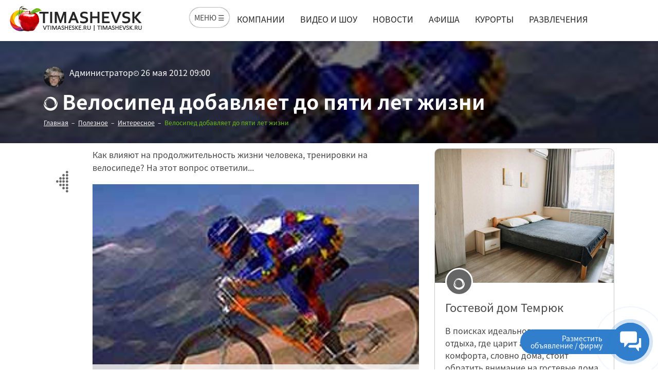

--- FILE ---
content_type: text/html; charset=utf-8
request_url: https://timashevsk.ru/poleznoe/velosiped-dobavlyaet-do-pyati-let-jizni/
body_size: 12315
content:
<!DOCTYPE html>
<html class="menu-flexbox  desktop env_public" lang="ru-RU">

<head>

	<meta http-equiv="Content-Type" content="text/html; charset=UTF-8"/>
<link rel="shortcut icon" type="image/x-icon" href="/favicon.ico" />
<meta name="description" content="Читать свежие статьи по психологии и необычные факты	 Как влияют на продолжительность жизни человека, тренировки на велосипеде? На этот вопрос ответили экспериментальные... .	 Полезное " />
<meta name="keywords" content=" Полезное ,  "/>
<meta name="author" content="Тимашевск.ру" />
<meta http-equiv="X-UA-Compatible" content="IE=edge"/>
<meta name="viewport" content="width=device-width, initial-scale=1.0">
<title>Велосипед добавляет до пяти лет жизни
 &ndash; Почитать что-нибудь интересное в интернете.	 Полезное 	, последние записи</title>

<link rel="canonical" href="https://timashevsk.ru/poleznoe/velosiped-dobavlyaet-do-pyati-let-jizni/">


 		
	<link href="https://timashevsk.ru/media/pack.css?v=1.81" rel="stylesheet" />
	

    
    <!-- Yandex.RTB --><script>window.yaContextCb=window.yaContextCb||[]</script><script src="https://yandex.ru/ads/system/context.js" async></script>
	</head>
<body class=""
      id="body-wrapper" itemscope itemtype="http://schema.org/Article">

<!--[if lt IE 8]>
<p class="browserupgrade">Вы используете <strong>устаревший</strong> браузер. Пожалуйста <a
        href="http://browsehappy.com/">обновите ваш браузер</a> до актуальной версии.</p>
<![endif]-->

<!--<div class="preloader-outer">-->
<!--    <div class="pin"></div>-->
<!--    <div class="pulse"></div>-->
<!--</div>-->

<div id="listar-wrapper"
     class="listar-wrapper listar-haslayout">
	<header id="listar-header" class="listar-header cd-auto-hide-header listar-haslayout">
    <div class="container-fluid padding-lr-30">
        <div class="row justify-content-between">

            <strong class="listar-logo">
                <a href="/" title="Портал города Тимашевск, официальный сайт, отели и гостиницы, рестораны и кафе, все компании и магазины города на одном сайте, разместить свое объявление"><img
                            src="https://timashevsk.ru/theme/images/logod.png"
                            alt="Главный портал Тимашевска. Официальный сайт справочник в Тимашевске, отели и гостиницы, кафе и рестораны, все компании и магазины города на одном сайте, разместить свое объявление"></a>
            </strong>
            <nav id="listar-nav" class="listar-nav">
                                <div class="navbar-header navbar-mm-header ">
                    <a id="listar-btnmmenu" class="listar-btn listar-mega-menu-toggle" title="Меню" data-target="#listar-mmenu">
                        МЕНЮ ☰</i>
                    </a>
                </div>
                <div id="listar-navigation" class="collapse navbar-collapse listar-navigation">
                    <ul><li >
            
            <a href="/kompanii/">Компании</a></li><li >
            
            <a href="/video/">Видео и шоу</a></li><li >
            
            <a href="/news/">Новости</a></li><li >
            
            <a href="/afisha/">Афиша</a></li><li >
            
            <a href="https://timashevsk.ru/tovari/kurorty-otely-tyri/">Курорты</a></li><li >
            
            <a href="/razvlecheniya/">Развлечения</a></li></ul>                </div>
            </nav>
            <nav class="listar-addnav">
                                <ul>
                    <li>
                    </li>
                    <li>
                        <div class="dropdown listar-dropdown listar-themedropdown">
                                                        
                            <div class="dropdown-menu listar-dropdown listar-themedropdownmenu "
                                 aria-labelledby="listar-dropdownaddnew">
                                                                    <ul>
                                        <li>
                                            <a href="https://timashevsk.ru/kontakti/" data-old-href="/kak-razmestit-objavlenie/">
                                                <i class="icofont-gears"></i>
                                                <span>Разместить бесплатно объявление</span>
                                            </a>
                                        </li>
                                        <li>
                                            <a href="https://timashevsk.ru/kontakti/" data-old-href="/kak-razmestit-kompaniyu/">
                                                <i class="icofont-gears"></i>
                                                <span>Разместить бесплатно компанию</span>
                                            </a>
                                        </li>
                                    </ul>
                                                            </div>
                        </div>
                    </li>
                    
                    
                </ul>
            </nav>
        </div>
    </div>

</header>

<section class="sitemap_popup not_display" id="listar-mmenu"><!--not_display-->
    <div class="sitemap_popup_inner ">
        <div class="notification_panel init"><!--initialized-->
            <div class="notification_item help chat_button bg_notification_panel init">
                <span class="pseudo online iconic iconic-chat"></span></div>
            <div class="notification_item vip_editor_on bg_notification_panel">
                <span class="pseudo iconic iconic-preference" data-tooltip="left" onclick="ga(&quot;send&quot;, &quot;event&quot;, &quot;serviceaction&quot;, &quot;click&quot;, &quot;vip-favorite-gear&quot;);"></span>
            </div>
            <div class="vip_editor_header">
                <div class="notification_item bg_notification_panel vip_editor_cancel" data-tooltip="left">
                    <span class="pseudo iconic iconic-preference"></span></div>
                <div class="notification_item bg_notification_panel vip_editor_save" data-tooltip="left">
                    <span class="pseudo iconic iconic-check-o"></span></div>
                <div class="notification_item bg_notification_panel vip_editor_reset" data-tooltip="left">
                    <span class="pseudo iconic iconic-reset2-o"></span></div>
            </div>
        </div>
        <span class="popup_close icofont-close" data-popupcloser="true"></span>
        <div class="heade">
            <p>&nbsp;</p>
            <!--<div class="nav_container horizontal">
                <nav>
                    <div class="blocks">
                        <ul>
                            <li class=""><a href="/">Главная</a></li>
                            <li class=""><a href="/o-portale/">О портале</a></li>
                            <li class=""><a href="/kontakti/">Контакты</a></li>
                        </ul>
                    </div>
                </nav>
            </div>-->
        </div>
                <div class="nav_container ft-row">
            <nav class="ft-col-xs-12 ft-col-sm-6 ft-col-md-4 ft-col-lg-3">
                <p style="font-size: 2.4rem; "> Отели и гостиницы</p>
                <div class="blocks ">
                    <ul>
                        <li><a href="/kompanii/turizm-restorani-otdix/">Тимашевск</a></li>
                        <li><a href="/kompanii/turizm-restorani-otdix/">Брюховецкая</a></li>
                        <li><a href="/kompanii/turizm-restorani-otdix/">Каневская</a></li>
                                                    <li>
                                <strong><a href="/kak-razmestit-kompaniyu/" style="color: #2457cf;"><i class="icofont-gears"></i> Разместить отель</a></strong>
                            </li>
                                            </ul>
                </div>
            </nav>
            <nav class="ft-col-xs-12 ft-col-sm-6 ft-col-md-4 ft-col-lg-3">
                <p style="font-size: 2.4rem;">Курорты и туризм</p>
                <div class="blocks">
                    <ul>
                        <li><a href="https://timashevsk.ru/kompanii/kurorty-turi-otdih-adler/">Адлер</a></li>
                        <li><a href="https://timashevsk.ru/kompanii/kurorty-turi-otdih-sochi/">Сочи</a></li>
                        <li><a href="https://timashevsk.ru/kompanii/gostinica-otely-turizm-tuapse/">Туапсе</a></li>
                        <li><a href="https://timashevsk.ru/kompanii/kurorty-otely-turizm-anapa/">Анапа</a></li>
                        <li><a href="https://timashevsk.ru/kompanii/kurorty-otely-turizm-temruk/">Темрюк</a></li>
                        <li><a href="https://timashevsk.ru/kompanii/otely-gostinicy-gelendzhik/">Геленджик</a></li>
                        <li><a href="https://timashevsk.ru/kompanii/otely-gostinica-novorossisk-kurort/">Новороссийск</a></li>
                        <li><a href="https://timashevsk.ru/kompanii/otel-gostinica-krym-kurort/">Республика Крым</a></li>
                        <strong><a href="https://timashevsk.ru/kontakti/" style="color: #2457cf;"><i class="icofont-gears"></i> Разместить отель</a></strong>
                    </ul>
                </div>
            </nav>
            <nav class="ft-col-xs-12 ft-col-sm-6 ft-col-md-4 ft-col-lg-3">
                <p style="font-size: 2.4rem;">Компании Тимашевска</p>
                <div class="blocks">
                    <ul>
                        <li><a href="/kompanii/administraciya-mup/">Администрация и МУП</a></li>
                        <li><a href="/kompanii/jkh-ekspluataciya/">ЖКХ и эксплуатация</a></li>
                        <li><a href="/kompanii/obshchestvennyj-transport/">Общественный транспорт</a></li>
                        <li><a href="/kompanii/obrazovanie-nauka/">Школы, образование, лицеи и наука</a></li>
                        <li><a href="/kompanii/medicina-formacevtika/">Врачи и медицина</a></li>
                        <li><a href="/kompanii/proizvodstvo-sirje/">Производство, сырье</a></li>
                        <li><a href="/kompanii/magaziny/">Магазины и торговля</a></li>
                        <li><a href="https://timashevsk.ru/kompanii/yurisprudenciya/">Адвокаты и юристы</a></li>
                        <strong><a href="https://timashevsk.ru/kontakti/" style="color: #2457cf;"><i class="icofont-gears"></i> Разместить компанию</a></strong>
                    </ul>
                </div>
            </nav>
            <nav class="ft-col-xs-12 ft-col-sm-6 ft-col-md-4 ft-col-lg-3">
                <p style="font-size: 2.4rem; ">Интересное</p>
                <div class="blocks">
                    <ul>
                        <li class=""><a href="/video/video-prikoly/">Шоу и передачи</a></li>
                        <li class=""><a href="/video/igry/">Игры</a></li>
                        <li class=""><a href="/video/video-kulinariya/">Кулинария</a></li>
                        <li class=""><a href="/video/video-gadzhety/">Гаджеты</a></li>
                        <li class=""><a href="/video/video-puteshestviya/">Путешествия</a></li>
                        <li class=""><a href="/predskazateli/">Предсказатели и ясновидцы</a></li>
                        <li class=""><a href="/goroskopi/">Гороскопы</a></li>
                        <li class=""><a href="/pozdravleniya/">Поздравления</a></li>
                        <li class=""><a href="/pitanie-i-zdorovye/">Рецепты и кулинария</a></li>
                        <li class=""><a href="/goroskopi/romanticheskij-goroskop/">Похудеть, полюбить</a></li>

                    </ul>
                </div>
            </nav>
            <nav class="ft-col-xs-12 ft-col-sm-6 ft-col-md-4 ft-col-lg-3">
                <p style="font-size: 2.4rem;">Новости и события</p>
                <div class="blocks">
                    <ul>
                        <li class=""><strong><a href="/news/" style="color: #2457cf;">Новости</a></strong></li>
                        <li class="">
                            <strong><a href="/kompanii-news/" style="color: #2457cf;">Новости компаний</a></strong></li>
                    </ul>
                </div>
            </nav>
            <nav class="ft-col-xs-12 ft-col-sm-6 ft-col-md-4 ft-col-lg-3">
                <p style="font-size: 2.4rem; ">Для детей</p>
                <div class="blocks">
                    <ul>
                        <li class=""><a href="/kompanii/obrazovanie-nauka/">Детские сады и школы</a></li>
                        <li class=""><a href="/skazki/">Сказки</a></li>
                        <li class=""><a href="/pitanie-i-zdorovye/detskie-recepty/">Детские рецепты</a></li>
                    </ul>
                </div>
            </nav>
            <nav class="ft-col-xs-12 ft-col-sm-6 ft-col-md-4 ft-col-lg-3">
                <p style="font-size: 2.4rem; ">Объявления Тимашевска</p>
                <div class="blocks">
                    <ul>
                        <li><a href="/tovari/">Барахолка объявления города</a></li>
                        <strong><a href="https://timashevsk.ru/kontakti/" style="color: #2457cf;"><i class="icofont-gears"></i> Разместить объявление</a></strong>
                    </ul>
                </div>
            </nav>
<nav class="ft-col-xs-12 ft-col-sm-6 ft-col-md-4 ft-col-lg-3">
                <!--<p style="font-size: 2.4rem; ">&nbsp;</p>-->
                <div class="blocks">
                    <ul>
                        <li style="font-size: 2.4rem;margin-bottom:20px; "><a href="/o-portale/">О портале</a></li>
                        <li style="font-size: 2.4rem;margin-bottom:20px; ">
                            <a href="/istoriya-timashevska/">История Тимашевска</a></li>
                        <li style="font-size: 2.4rem;margin-bottom:20px; ">
                            <a href="/kontakti/" style="color: #2457cf;">Контакты</a></li>
                    </ul>
                </div>
            </nav>
            <nav class="ft-col-xs-12 ft-col-sm-6 ft-col-md-4 ft-col-lg-3">
                <!--<p style="font-size: 2.4rem; ">&nbsp;</p>-->
                <div class="blocks">
                    <ul>
                        <li style="font-size: 2.4rem;margin-bottom:20px;">
                            <a href="/yuridicheskim-licam/" style="color: #2457cf;">Юр. лицам</a></li>
                    </ul>
                </div>
            </nav>
        </div>
    </div>
</section>

		
	<main id="listar-main" class="listar-main listar-haslayout">
    <div id="listar-twocolumns" class="listar-twocolumns">
        <div class="listar-themepost listar-post listar-detail listar-postdetail">

                

<div class="listar-detail-head">
    <figure class="listar-featuredimg" style="background-image:url(https://timashevsk.ru/userfiles/images/vtim_preview_image/vtim_0igipg87jke751314829732.jpg);">
        <figcaption>
            <div class="container">
                <div class="row">
                    <div class="col-xs-12">
                        <div class="listar-postcontent">
                            <div class="listar-postauthordpname">
                                <span class="listar-postauthordp">
                                    <a href="javascript:void(0);"><img style="width:auto;height: 40px;"
                                                                       src="https://timashevsk.ru/userfiles/images/image/user_avatar_53d8f29ij61545833946.jpg" alt=""></a>
                                </span>
                                <span class="listar-postauhorname"><a
                                            href="javascript:void(0);">Администратор</a></span>
                            </div>
                            <time datetime="2012-05-26">
                                <meta itemprop="datePublished" content="2012-05-26">
                                <i class="icofont-clock-time"></i>
                                <span>26 мая 2012 09:00</span>
                            </time>
                            <!--<span class="listar-postcomment">
                                <i class="fa fa-comment"></i>
                                <span>Коментарии 3 </span>
                                </span>-->
                            <!--<div class="listar-btnquickinfo">
                                <div class="listar-shareicons">
                                    <a href="javascript:void(0);"><i class="fa fa-twitter"></i></a>
                                    <a href="javascript:void(0);"><i class="fa fa-facebook"></i></a>
                                    <a href="javascript:void(0);"><i class="fa fa-pinterest-p"></i></a>
                                </div>
                                <a class="listar-btnshare" href="javascript:void(0);">
                                    <i class="fa fa-share"></i>
                                    <span>Поделиться с друзьями</span>
                                </a>
                            </div>-->
                        </div>
                    </div>
                    <div class="col-xs-12">
                        <div class="listar-postcontent">
                            <h1 itemprop="name" class="display-block"><i class="icofont-brand-bada"></i> Велосипед добавляет до пяти лет жизни
</h1>
                        </div>
                        <ol class="listar-breadcrumb" itemscope itemtype="http://schema.org/BreadcrumbList">
    <li itemprop="itemListElement" itemscope itemtype="http://schema.org/ListItem">
        <a itemprop="item" href="/"><span itemprop="name">Главная</span>
            <meta itemprop="position" content="1"/>
        </a>
    </li>
    
                <li itemprop="itemListElement" itemscope itemtype="http://schema.org/ListItem">
                    <a itemprop="item" href="/poleznoe/">
                        <span itemprop="name">Полезное</span>
                        <meta itemprop="position" content="2" />
                    </a>
                </li>
                <li itemprop="itemListElement" itemscope itemtype="http://schema.org/ListItem">
                    <a itemprop="item" href="/poleznoe/interesnoe/">
                        <span itemprop="name">Интересное</span>
                        <meta itemprop="position" content="3" />
                    </a>
                </li>
                <li class="listar-active"  itemprop="itemListElement" itemscope itemtype="http://schema.org/ListItem">
                    <meta itemprop="item" content="/poleznoe/velosiped-dobavlyaet-do-pyati-let-jizni/" />
                    <span  itemprop="name">Велосипед добавляет до пяти лет жизни
</span>
                    <meta itemprop="position" content="4" />
                </li>
                </ol>
                    </div>
                </div>
            </div>
        </figcaption>
    </figure>
</div>
<div class="clearfix"></div>
<div class="container">
    <div class="row">
        <div class="col-xs-12  hidden-xs hidden-sm col-md-1">
            <div class="listar-detailcontent-side">
                                    <div class="news-detail-backlink">
                        <a title="Вернуться к списку новостей" href="/poleznoe/"
                           onclick="window.history.back();"><i
                                    class="icofont-dotted-left"></i></a>
                    </div>

                            </div>
        </div>
        <div class="col-xs-12 col-md-7   listar-detail-content">
            <div id="listar-detailcontent" class="listar-detailcontent">
                <div class="listar-description clearfix" itemprop="description">
                    <p>Как влияют на продолжительность жизни человека, тренировки на велосипеде? На этот вопрос ответили...</p>                </div>
                <figure class="listar-featuredimg"  itemprop="image"  itemscope itemtype="http://schema.org/ImageObject">
                            <link itemprop="url contentUrl"  href="https://timashevsk.ru/userfiles/images/vtim_preview_image/vtim_0igipg87jke751314829732.jpg" />
                <img src="https://timashevsk.ru/userfiles/images/vtim_preview_image/vtim_0igipg87jke751314829732.jpg" alt="Велосипед добавляет до пяти лет жизни
">
                           

                <div class="listar-description-redaction clearfix  on-image">
                    <div class="listar-posted-info">
                        <img src="/theme/images/logo-image.png" alt="Редакция"/>
                        <strong>Редакция</strong>
                        <span>26 мая 2012 09:00</span>
                    </div>
                    <div class="listar-post-info-btns">
                        <a class="btn btn-md  btn-outline-danger text-danger "><i class="icofont-heart"></i> Нравится
                            <span>6</span></a>
                        <a class="btn btn-md  btn-dark  text-white"><i class="icofont-chat"></i> Обсудить
                            <span>15</span></a>
                    </div>

                </div>
                </figure>
                                <div class="listar-description clearfix" itemprop="articleBody">
                    <p><strong>Как влияют на продолжительность жизни человека, тренировки на велосипеде?</strong> На этот вопрос ответили экспериментальные данные ученых, представленные на конгрессе Европейского общества кардиологов в Париже. Занятие велоспортом может увеличить продолжительность жизни человека, правда, речь идет не о расслабленном катании, а об усиленных тренировках, пишет The Daily Mail.</p> <p>Именно интенсивность была наиболее важным фактором, а не продолжительность заездов, показало новое исследование, проводившееся на протяжении 20 лет в Копенгагене. В нем приняли участие 5000 человек обоих полов в возрасте от 21 до 90 лет, которые ежедневно катались на велосипеде. Руководил исследованием профессор Питер Шнор из Университетской больницы Биспебьерга.<br /> &nbsp;</p> <p>Результаты исследования выявили, что <strong>мужчины, катавшиеся на велосипеде в быстром темпе, жили на 5,3 года дольше, чем мужчины, катавшиеся медленно. </strong>А катавшиеся в среднем темпе на 2,9 года дольше. <strong>Для женщин эти показатели составили 3,9 и 2,2 года, соответственно.</strong> Ученые также отметили: понятие &quot;быстроты&quot; было относительным, так как никто и не ожидал, что, скажем, 80-летний человек проедет быстрее более молодого. <strong>&quot;Важно собственное восприятие интенсивности, когда человек слегка запыхается&quot;, - поясняют эксперты. </strong></p> <p>&nbsp;</p> <p>Источник: Официальный информационный портал города Тимашевска и Тимашевского района &quot;В Тимашевске ру&quot; - <a href="https://vtimashevske.ru">vtimashevske.ru</a><br /> &nbsp;<br /> &nbsp;</p>                </div>
                                            </div>
                            <div class="listar-post-tags-wrap">
                    <h4>Теги:</h4>
                    <div class="listar-post-tags news-item-tags">
                        <div><a  title="Рубрики новостей в Тимашевске"  class="listar-post-tag  " href="/poleznoe/?tag=%D0%A0%D1%83%D0%B1%D1%80%D0%B8%D0%BA%D0%B8%20%D0%BD%D0%BE%D0%B2%D0%BE%D1%81%D1%82%D0%B5%D0%B9">Рубрики новостей</a><a  title="Интересное в Тимашевске"  class="listar-post-tag  " href="/poleznoe/?tag=%D0%98%D0%BD%D1%82%D0%B5%D1%80%D0%B5%D1%81%D0%BD%D0%BE%D0%B5">Интересное</a></div>
                    </div>
                </div>
                        <div class="listar-regular-link">
                                Постоянная ссылка: <a href="https://timashevsk.ru/poleznoe/velosiped-dobavlyaet-do-pyati-let-jizni/">https://timashevsk.ru/poleznoe/velosiped-dobavlyaet-do-pyati-let-jizni/</a>
            </div>
                        <div class="row">
                <div class="col-12">
                    <div class="news-detail-bottom-col-widget listar-posts listar-postsgrid">
                        
<div class="listar-themepost listar-post news-item banner banner_h"
     style="color:#ced8e9 " >
    
    <figure class="listar-featuredimg news-item-image">
        <a href="https://timashevsk.ru/banner/?id=78" title="Экологический центр ГринЛайн">
            <img  src="https://timashevsk.ru/userfiles/images/banners_images/banner_fh52b7ifo5.jpg" alt="Экологический центр ГринЛайн">
        </a>
    </figure>
        <div class="listar-postcontent">


        <h2 class=" news-item-title">
            <figure class="listar-authorimg"><i class="icofont-ui-love-add"></i></figure> Экологический центр ГринЛайн        </h2>
        <div class="listar-themepostcenter">
            <p  class=" news-item-description">
	Экологическая документация для компаний и производителей. Экологические разрешения под ключ
</p>
        </div>
        <div class="listar-themepostfoot">


            <a href="https://timashevsk.ru/banner/?id=78" class="btn listar-btn listar-btngreen btn-sm pull-right margin-top5">Подробнее</a>

        </div>
    </div>
    <a href="https://timashevsk.ru/banner/?id=78" class="banner-link" title="Экологический центр ГринЛайн"></a>
</div>


                        </div>                </div>
            </div>
        </div>
        <div class="col-xs-12 col-md-4 ">
            <div class="listar-detailcontent-side">

                <div class="news-detail-right-col-widget listar-posts listar-postsgrid">
                    <div class="listar-themepost listar-placespost listar-placespost-vertical  kompani-item" >
    <figure class="listar-featuredimg">
        <a href="/kompanii/gostevoi-dom-temryuk/"><img src="https://timashevsk.ru/userfiles/images/image/kompany_preview_a2vlgd2f361728906629.jpeg" alt="Гостевой дом Темрюк"
                                     class="mCS_img_loaded"></a>
    </figure>
    <div class="listar-postcontent">
        <figure class="listar-authorimg"><i class="icofont-brand-bada"></i></figure>
        <h3><a href="/kompanii/gostevoi-dom-temryuk/">Гостевой дом Темрюк</a></h3>
        <div class="listar-description">
            <p>
	В поисках идеального места для отдыха, где царит атмосфера тепла и комфорта, словно дома, стоит обратить внимание на гостевые дома. И &quot;Гостевой дом Темрюк&quot; - яркий тому пример....</p>
        </div>

        <div class="listar-themepostfoot ">

                        <a class="listar-location" href="javascript:void(0);">
                <em><i class="icofont-social-google-map"></i> Октябрьская улица, д.18, Темрюк</em>
            </a>
            <div class="listar-postbtns">
                <div class="listar-reviewcategory">
                    <div class="listar-review">
                        <span class="listar-stars"><span></span></span>
                        <em>(3 отзыва)</em>
                    </div>
                </div>
                                <a class="listar-btnquickinfo" href="javascript:void(0);">
                    <i class="icofont-heart"></i>
                </a>
                <div class="listar-btnquickinfo">
                    <div class="listar-shareicons">
                        <a href="javascript:void(0);"><i class="fa fa-twitter"></i></a>
                        <a href="javascript:void(0);"><i class="fa fa-facebook"></i></a>
                        <a href="javascript:void(0);"><i class="fa fa-pinterest-p"></i></a>
                    </div>
                    <a class="listar-btnshare" href="javascript:void(0);">
                        <i class="icofont-share"></i>
                    </a>
                </div>
            </div>
        </div>
    </div>
</div>
                    </div><div class="news-detail-right-col-widget padding-top30 padding-bottom60">
                    <div class="row clearfix side-news-list">
    <div class="col-xs-12"><h3>Интересное в Тимашевске</h3></div>
    <div class="col-xs-12 side-news-item-wrap">
<div class="side-news-item"    itemscope itemtype="http://schema.org/NewsArticle">
    
    <figure class="side-news-item-image">
        <a href="/poleznoe/chto-podarit-devushke-na-novyy-god/" title="Что подарить девушке на Новый год?"  itemprop="image"  itemscope itemtype="http://schema.org/ImageObject">
<link itemprop="url contentUrl"  href="https://timashevsk.ru/userfiles/images/vtim_preview_image/vtim_0v09mclfn6c31419349821.jpg" />
            <img src="/ccc.jpg" class="lazy" data-src="https://timashevsk.ru/userfiles/images/vtim_preview_image/vtim_0v09mclfn6c31419349821.jpg" alt="Что подарить девушке на Новый год?">
        </a>
    </figure>
            <h2  class="side-news-item-title" itemprop="name">
            <a itemprop="url" href="/poleznoe/chto-podarit-devushke-na-novyy-god/" title="Что подарить девушке на Новый год?">Что подарить девушке на Новый год?</a>
        </h2>

    <time datetime="2018-12-24">
        <i class="icofont-clock-time"></i>
        <meta itemprop="datePublished" content="2018-12-24">
        <span>24 декабря 2018  18:20</span>
    </time>
    <div style="display:none" >
        <p  class=" afisha-item-description" itemprop="description">Наступает пора праздников, и каждый мужчина задается вопросом: что  такого подарить девушке на Новый год, чтобы показать свою любовь.Не знаешь, что подарить девушке на Новый год, но мечтаешь ее порадо...</p>
    </div>
</div>

</div><div class="col-xs-12 side-news-item-wrap">
<div class="side-news-item"    itemscope itemtype="http://schema.org/NewsArticle">
    
    <figure class="side-news-item-image">
        <a href="/poleznoe/kak-vybrat-samuyu-luchshuyu-elku-na-novyy-god-i-sohranit-ee-kak-mojno-dolshe/" title="Как выбрать самую лучшую елку на Новый год и сохранить ее как можно дольше? "  itemprop="image"  itemscope itemtype="http://schema.org/ImageObject">
<link itemprop="url contentUrl"  href="https://timashevsk.ru/userfiles/images/vtim_preview_image/vtim_043kb1kaegl791481885061.jpg" />
            <img src="/ccc.jpg" class="lazy" data-src="https://timashevsk.ru/userfiles/images/vtim_preview_image/vtim_043kb1kaegl791481885061.jpg" alt="Как выбрать самую лучшую елку на Новый год и сохранить ее как можно дольше? ">
        </a>
    </figure>
            <h2  class="side-news-item-title" itemprop="name">
            <a itemprop="url" href="/poleznoe/kak-vybrat-samuyu-luchshuyu-elku-na-novyy-god-i-sohranit-ee-kak-mojno-dolshe/" title="Как выбрать самую лучшую елку на Новый год и сохранить ее как можно дольше? ">Как выбрать самую лучшую елку на Новый год и сохранить ее как можно дольше? </a>
        </h2>

    <time datetime="2018-12-24">
        <i class="icofont-clock-time"></i>
        <meta itemprop="datePublished" content="2018-12-24">
        <span>24 декабря 2018  17:30</span>
    </time>
    <div style="display:none" >
        <p  class=" afisha-item-description" itemprop="description">Красивые  зимние праздники нельзя представить без главного новогоднего украшения &ndash;  елки. Это может быть елочка в горшочке или срубленная .Все хотят, чтобы их елочка была той самой-самой и сохра...</p>
    </div>
</div>

</div><div class="col-xs-12 side-news-item-wrap">
<div class="side-news-item"    itemscope itemtype="http://schema.org/NewsArticle">
    
    <figure class="side-news-item-image">
        <a href="/poleznoe/astrologicheskiy-prognoz-s-24-po-30-dekabrya-2018-goda/" title="Астрологический прогноз с 24 по 30 декабря 2018 года
"  itemprop="image"  itemscope itemtype="http://schema.org/ImageObject">
<link itemprop="url contentUrl"  href="https://timashevsk.ru/userfiles/images/vtim_preview_image/vtim_0-2eb6legz2621545636061.jpg" />
            <img src="/ccc.jpg" class="lazy" data-src="https://timashevsk.ru/userfiles/images/vtim_preview_image/vtim_0-2eb6legz2621545636061.jpg" alt="Астрологический прогноз с 24 по 30 декабря 2018 года
">
        </a>
    </figure>
            <h2  class="side-news-item-title" itemprop="name">
            <a itemprop="url" href="/poleznoe/astrologicheskiy-prognoz-s-24-po-30-dekabrya-2018-goda/" title="Астрологический прогноз с 24 по 30 декабря 2018 года
">Астрологический прогноз с 24 по 30 декабря 2018 года
</a>
        </h2>

    <time datetime="2018-12-24">
        <i class="icofont-clock-time"></i>
        <meta itemprop="datePublished" content="2018-12-24">
        <span>24 декабря 2018  10:19</span>
    </time>
    <div style="display:none" >
        <p  class=" afisha-item-description" itemprop="description">&nbsp;Последняя рабочая неделя уходящего года начнется в последний день полнолуния &ndash; в понедельник следите за эмоциями. Остальные дни недели благоприятны для начала дел, но только кратковременны...</p>
    </div>
</div>

</div><div class="col-xs-12 side-news-item-wrap">
<div class="side-news-item"    itemscope itemtype="http://schema.org/NewsArticle">
    
    <figure class="side-news-item-image">
        <a href="/poleznoe/kuda-rossiyane-planiruyut-poehat-na-novyy-god/" title="Куда россияне планируют поехать на Новый год
"  itemprop="image"  itemscope itemtype="http://schema.org/ImageObject">
<link itemprop="url contentUrl"  href="https://timashevsk.ru/userfiles/images/vtim_preview_image/vtim_0phc32nfjl-811510919027.jpg" />
            <img src="/ccc.jpg" class="lazy" data-src="https://timashevsk.ru/userfiles/images/vtim_preview_image/vtim_0phc32nfjl-811510919027.jpg" alt="Куда россияне планируют поехать на Новый год
">
        </a>
    </figure>
            <h2  class="side-news-item-title" itemprop="name">
            <a itemprop="url" href="/poleznoe/kuda-rossiyane-planiruyut-poehat-na-novyy-god/" title="Куда россияне планируют поехать на Новый год
">Куда россияне планируют поехать на Новый год
</a>
        </h2>

    <time datetime="2018-12-24">
        <i class="icofont-clock-time"></i>
        <meta itemprop="datePublished" content="2018-12-24">
        <span>24 декабря 2018  08:30</span>
    </time>
    <div style="display:none" >
        <p  class=" afisha-item-description" itemprop="description">&nbsp;Непростая экономическая ситуация сильно влияет на то, как и где отдыхают наши сограждане. Что переживает туристический рынок сейчас, в преддверии новогодних праздников, рассказали экспертыnehотр...</p>
    </div>
</div>

</div></div>


                    </div>            </div>
        </div>


    </div>
</div>






        </div>

    </div>
</main>





	<!--************************************
            Footer Start
    *************************************-->
<footer id="listar-footer" class="listar-footer listar-haslayout">
    <div class="listar-footeraboutarea">
        <div class="container">
            <div class="row">
                <div class="col-xs-12 col-sm-12 col-md-12 col-lg-12">
                    <div class="listar-upperbox">
                        <div class="row">
                            <div class="col-xs-12 col-sm-12 col-md-3">
                                <div class="listar-logo  clearfix">
                                    <a href="/" title="Главный портал Тимашевска, все компании и магазины города на одном сайте, разместить свое объявление"><img src="https://timashevsk.ru/theme/images/logod.png"
                                                                                                                                                                  alt="Главный портал Тимашевска, все компании и магазины города на одном сайте, разместить свое объявление"></a>
                                </div>
                                <div class="listar-copyright clearfix">
                                    <div>
    2009-2025 г. Все права защищены &copy;. <br>Тимашевск.ру - официальный портал Тимашевска и Тимашевского района
Краснодарский край, Тимашевский район - официальный информационный сайт города Тимашевск. 
Любая информация и данные, представленные на данном сайте, 
носит исключительно информационный характер 
и ни при каких условиях не является публичной офертой, определяемой положениями
статьи 437 ГК РФ.</div><br>
<div class="padding-top10"><div><a href="/user-agreement/" style="font-size:14px;">Соглашение об использовании сайта, cookies</a><br><br><span style="font-size:11px;"><a href="https://kubantrend.ru/" target="_blank" title="Разработка сайтов и продвижение сайтов под ключ Kubantrend">Разработка и продвижение KT</a></span></div>
</div>                                </div>
                            </div>
                            <div class="col-xs-12 col-sm-12 col-md-9 padding-top10">
                                <div class="row">
                                    <div class="col-xs-12   col-md-9">
                                        <nav class="listar-navfooter">
                                            <div class="navfooter-col"><ul><li><a href="https://timashevsk.ru/kompanii/turizm-restorani-otdix/"  >Отели Тимашевска ✪ </a></li><li><a href="https://timashevsk.ru/kompanii/kurorty-turi-otdih-sochi/"  >Отели Сочи ✪ </a></li><li><a href="https://timashevsk.ru/kompanii/kurorty-otely-turizm-anapa/"  >Отели Анапа ✪ </a></li><li><a href="https://timashevsk.ru/kompanii/kurorty-turi-otdih-adler/"  >Отели Адлер ✪ </a></li><li><a href="https://timashevsk.ru/kompanii/gostinica-otely-turizm-tuapse/"  >Отели Туапсе ✪ </a></li><li><a href="https://timashevsk.ru/kompanii/otely-gostinicy-gelendzhik/"  >Отели Геленджик ✪ </a></li><li><a href="https://timashevsk.ru/tovari/kurorty-otely-tyri/"  >Курорты ✪ </a></li></ul></div><div class="navfooter-col"><ul><li><a href="/predskazateli/"  >Предсказатели </a></li><li><a href="https://timashevsk.ru/video/video-prikoly/"  >Шоу, передачи </a></li><li><a href="/pitanie-i-zdorovye/"  >Рецепты </a></li><li><a href="/aktualnie-afishi/ "  >Афиша </a></li><li><a href="/goroskopi/"  >Гороскопы </a></li><li><a href="https://timashevsk.ru/pogoda/"  >Погода в Тимашевске </a></li></ul></div><div class="navfooter-col"><ul><li><a href="/kompanii-ryadom/"  >Добавить компанию </a></li><li><a href="https://timashevsk.ru/kompanii/"  >Справочник города </a></li><li><a href="/istoriya-timashevska/"  >Тимашевск история </a></li><li><a href="/kontakti/"  >Контакты </a></li></ul></div>                                        </nav>
                                    </div>
                                    <div class="hidden-xs hidden-sm col-xs-12 col-sm-5 col-md-2 offset-md-1">
                                        <div class="listar-description">
                                            <p><img src="https://timashevsk.ru/theme/images/tim-gerb.jpg" alt="Тимашевск сайт, гостиницы, отели Тимашевска, шоу и видео, Тимашевск портал"></p>                                        </div>
                                    </div>
                                </div>
                                <div class="row">
                                                                        <div class="col-xs-6 col-sm-8 col-md-12 col-lg-9 ">
                                        <div class="row">
    <div class="col-xs-12  col-md-6 ">
        <div class="listar-contacts">
            <h3>Адрес</h3>
            <p>Краснодарский край, г.Тимашевск,<br> ул.Красная, 112, 3 этаж </p>
        </div>
    </div>
    <div class="col-xs-12  col-md-6 ">
        <div class="listar-contacts">
            <h3>Контакты</h3>
            <p>Задать вопрос: <a href="https://timashevsk.ru/kontakti/">написать</a></p>
            <p>Телефон для быстрой связи и справок:<br> <a href="tel:89189881416">8(918) 988-14-16</a></p>
        </div>
    </div>
</div>                                    </div>
                                    <div class="col-xs-6 col-sm-4  col-md-12 col-lg-3 ">
                                        <div class="hidden-md hidden-lg hidden-xl padding-top20">
                                            <div class="listar-description " style="max-width:160px;">
                                                <p><img src="https://timashevsk.ru/theme/images/tim-gerb.jpg" alt="Тимашевск сайт, гостиницы, отели Тимашевска, шоу и видео, Тимашевск портал"></p>                                            </div>
                                        </div>
                                    </div>

                                </div>
                            </div>

                        </div>
                    </div>
                    <div class="listar-lowerbox">
                        <div class="listar-counters">
                                                        <div>
                                <!-- Yandex.Metrika counter -->
                                <script type="text/javascript">
                                    (function (m, e, t, r, i, k, a) {
                                        m[i] = m[i] || function () {
                                            (m[i].a = m[i].a || []).push(arguments)
                                        };
                                        m[i].l = 1 * new Date();
                                        k = e.createElement(t), a = e.getElementsByTagName(t)[0], k.async = 1, k.src = r, a.parentNode.insertBefore(k, a)
                                    })
                                    (window, document, "script", "https://mc.yandex.ru/metrika/tag.js", "ym");

                                    ym(52292545, "init", {
                                        id: 52292545,
                                        clickmap: true,
                                        trackLinks: true,
                                        accurateTrackBounce: true,
                                        webvisor: false
                                    });
                                </script>
                                <noscript>
                                    <div><img src="https://mc.yandex.ru/watch/52292545"
                                              style="position:absolute; left:-9999px;" alt=""/></div>
                                </noscript>
                                <!-- /Yandex.Metrika counter -->
                            </div>
                            
                                                    </div>
                    </div>
                </div>
            </div>
        </div>
    </div>
    </footer>

<!--End Footer Style Two-->
</div>

    <div id="listar-loginsingup" class="listar-loginsingup listar-modal">
        <button type="button" class="listar-btnclose">&times;</button>
        <figure class="listar-loginsingupimg listar-modal-img" data-vide-bg="poster: https://timashevsk.ru/theme/images/bgjoin.jpg"
                data-vide-options="position: 50% 50%"></figure>
        <div class="listar-contentarea">
            <div class="listar-themescrollbar">
                <div class="listar-logincontent">
                    <div class="">
                                                                        <!-- Авторизация -->
                        <div role="tabpanel" class="tab-pane show" id="listar-loging">
                                         
                                        //alert('Logged in as ' + user.first_name + ' ' + user.last_name + ' (' + user.id + (user.username ? ', @' + user.username : '') + ')');
                                    }
                                </script>
                            </div>
                            <div class="clearfix padding-top20  text-center">
                                    <p>Вы желаете разместить компанию в справочник Тимашевска, или сделать обзор своей компании, магазина, продукции
                                        <a class="listar-btn listar-btnblue ppf-popup-form-open " style="height: auto;line-height: 1; padding: 5px 20px;"  data-ajax="1" data-id="feedback" href="https://timashevsk.ru/kontakti/">Разместить фирму</a></p>
                                </div>                        </div>
                                            </div>
                </div>
            </div>
        </div>
    </div>


<div id="listar-search" class="listar-search listar-modal">
    <button type="button" class="listar-btnclose">&times;</button>
    <div class="listar-contentarea" style="width:100%;">
        <div class="listar-haslayout  padding-top30" style="background: transparent;">
    <div class="container">
        <form class="listar-formtheme listar-top-total-search" method="get" action="/search/">
            <fieldset>
                <div class="listar-inputwithicon form-input-word">
                    <i class="icofont-search-alt-1"></i>
                    <input name="terms" type="text" placeholder="Введите искомую фразу или название статьи"
                           value=""/>
                </div>
                <div class="listar-inputwithicon form-input-place">
                    <i class="icofont-globe"></i>

                                        
                    <select id="listar-search-location-chosen" name="where"
                            class="listar-locationchosen listar-chosendropdown">
                                                                           <option value="materials" >
                                В публикациях                            </option>
                                            </select>
                </div>
                <button type="submit" class="listar-btn listar-btngreen" title="Найти лучшее предложение на портале Тимашевска, все компании города на одном сайте">Искать</button>
            </fieldset>
        </form>
    </div>

</div>    </div>
</div>

<script  src="https://timashevsk.ru/media/pack.js?v=1.81"></script>

<div data-fbbtn-site-button-shadow="" class="fbbtn-widget-button-shadow fbbtn-widget-button-hide"></div>
<div data-fbbtn-site-button-cont="" class="fbbtn-widget-button-wrapper fbbtn-widget-button-position-bottom-right  show-tooltip">

    <div data-fbbtn-site-button-tooltip="" class="fbbtn-widget-button-tooltip " ><span>Разместить <br>объявление / фирму</span></div>
    <div data-fbbtn-site-button-block="" class="fbbtn-widget-button-social fbbtn-widget-button-hide">
        <a data-fbbtn-site-button-widget-blank=""  class="fbbtn-widget-button-social-item" title=""   style="background-color: rgb(61 115 181); background-image: none; display:none;">
            <i></i><span data-fbbtn-site-button-tooltip="" class="fbbtn-widget-button-social-tooltip"></span>
        </a>
    </div>
    <div data-fbbtn-site-button-block-button="" class="fbbtn-widget-button-inner-container">
        
        <div data-fbbtn-site-button-block-border="" class="fbbtn-widget-button-inner-mask" style="background: #307ECC;"></div>
        <div class="fbbtn-widget-button-block">
            <div data-fbbtn-site-button-pulse="" class="fbbtn-widget-button-pulse " style="border-color: #6993e6;"></div>
            <div data-fbbtn-site-button-block-inner="" class="fbbtn-widget-button-inner-block" style="background: #307ECC;">
                <div class="fbbtn-widget-button-icon-container">

                    <div data-fbbtn-site-button-icon="openline" class="fbbtn-widget-button-inner-item">
                        <svg class="fbbtn-site-button-icon fbbtn-site-button-icon-active" xmlns="http://www.w3.org/2000/svg" width="28" height="28" viewBox="0 0 28 29">
                            <path class="fbbtn-site-button-chat-icon" fill="#FFFFFF" fill-rule="evenodd"
                                  d="M878.289968,975.251189 L878.289968,964.83954 C878.289968,963.46238 876.904379,962 875.495172,962 L857.794796,962 C856.385491,962 855,963.46238 855,964.83954 L855,975.251189 C855,976.924031 856.385491,978.386204 857.794796,978.090729 L860.589592,978.090729 L860.589592,981.876783 L860.589592,983.76981 L861.521191,983.76981 C861.560963,983.76981 861.809636,982.719151 862.45279,982.823297 L866.179185,978.090729 L875.495172,978.090729 C876.904379,978.386204 878.289968,976.924031 878.289968,975.251189 Z M881.084764,971.465135 L881.084764,976.197702 C881.43316,978.604561 879.329051,980.755508 876.426771,980.93027 L868.042382,980.93027 L866.179185,982.823297 C866.400357,983.946455 867.522357,984.94992 868.973981,984.716324 L876.426771,984.716324 L879.221567,988.502377 C879.844559,988.400361 880.153166,989.448891 880.153166,989.448891 L881.084764,989.448891 L881.084764,987.555864 L881.084764,984.716324 L882.947962,984.716324 C884.517696,984.949819 885.742758,983.697082 885.742758,981.876783 L885.742758,974.304675 C885.742659,972.717669 884.517597,971.465135 882.947962,971.465135 L881.084764,971.465135 Z"
                                  transform="translate(-855 -962)"></path>
                        </svg>
                    </div>
                </div>
                <div class="fbbtn-widget-button-inner-item fbbtn-widget-button-close">
                    <svg class="fbbtn-widget-button-icon fbbtn-widget-button-close-item" xmlns="http://www.w3.org/2000/svg" width="29" height="29" viewBox="0 0 29 29">
                        <path fill="#FFF" fill-rule="evenodd" d="M18.866 14.45l9.58-9.582L24.03.448l-9.587 9.58L4.873.447.455 4.866l9.575 9.587-9.583 9.57 4.418 4.42 9.58-9.577 9.58 9.58 4.42-4.42"></path>
                    </svg>
                </div>
            </div>
        </div>
    </div>
</div>

	    <script>
        $(document).ready(function () {
            $(document).on('mousedown', function (e) {
                if (e.target.tagName != 'INPUT' && e.target.tagName != 'SELECT' && e.target.tagName != 'TEXTAREA') {
                    return false;
                }
            });
            $(document).on('copy', function (e) {
                if (e.target.tagName != 'INPUT' && e.target.tagName != 'SELECT' && e.target.tagName != 'TEXTAREA') {
                    return false;
                }
            });
        });
    </script>

</body>

</html>
